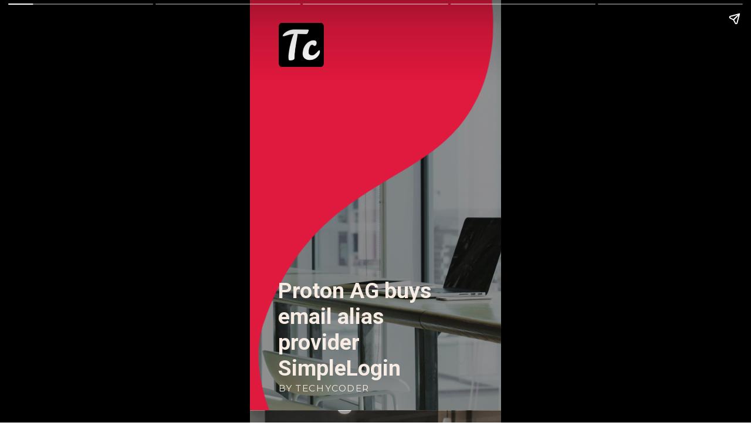

--- FILE ---
content_type: text/html; charset=utf-8
request_url: https://techycoder.com/web-stories/proton-ag-buys-simplelogin-email-alias-service/
body_size: 10808
content:
<!DOCTYPE html>
<html amp="" lang="en-US" transformed="self;v=1" i-amphtml-layout=""><head><meta charset="utf-8"><meta name="viewport" content="width=device-width,minimum-scale=1"><link rel="modulepreload" href="https://cdn.ampproject.org/v0.mjs" as="script" crossorigin="anonymous"><link rel="preconnect" href="https://cdn.ampproject.org"><link rel="preload" as="script" href="https://cdn.ampproject.org/v0/amp-story-1.0.js"><style amp-runtime="" i-amphtml-version="012512221826001">html{overflow-x:hidden!important}html.i-amphtml-fie{height:100%!important;width:100%!important}html:not([amp4ads]),html:not([amp4ads]) body{height:auto!important}html:not([amp4ads]) body{margin:0!important}body{-webkit-text-size-adjust:100%;-moz-text-size-adjust:100%;-ms-text-size-adjust:100%;text-size-adjust:100%}html.i-amphtml-singledoc.i-amphtml-embedded{-ms-touch-action:pan-y pinch-zoom;touch-action:pan-y pinch-zoom}html.i-amphtml-fie>body,html.i-amphtml-singledoc>body{overflow:visible!important}html.i-amphtml-fie:not(.i-amphtml-inabox)>body,html.i-amphtml-singledoc:not(.i-amphtml-inabox)>body{position:relative!important}html.i-amphtml-ios-embed-legacy>body{overflow-x:hidden!important;overflow-y:auto!important;position:absolute!important}html.i-amphtml-ios-embed{overflow-y:auto!important;position:static}#i-amphtml-wrapper{overflow-x:hidden!important;overflow-y:auto!important;position:absolute!important;top:0!important;left:0!important;right:0!important;bottom:0!important;margin:0!important;display:block!important}html.i-amphtml-ios-embed.i-amphtml-ios-overscroll,html.i-amphtml-ios-embed.i-amphtml-ios-overscroll>#i-amphtml-wrapper{-webkit-overflow-scrolling:touch!important}#i-amphtml-wrapper>body{position:relative!important;border-top:1px solid transparent!important}#i-amphtml-wrapper+body{visibility:visible}#i-amphtml-wrapper+body .i-amphtml-lightbox-element,#i-amphtml-wrapper+body[i-amphtml-lightbox]{visibility:hidden}#i-amphtml-wrapper+body[i-amphtml-lightbox] .i-amphtml-lightbox-element{visibility:visible}#i-amphtml-wrapper.i-amphtml-scroll-disabled,.i-amphtml-scroll-disabled{overflow-x:hidden!important;overflow-y:hidden!important}amp-instagram{padding:54px 0px 0px!important;background-color:#fff}amp-iframe iframe{box-sizing:border-box!important}[amp-access][amp-access-hide]{display:none}[subscriptions-dialog],body:not(.i-amphtml-subs-ready) [subscriptions-action],body:not(.i-amphtml-subs-ready) [subscriptions-section]{display:none!important}amp-experiment,amp-live-list>[update]{display:none}amp-list[resizable-children]>.i-amphtml-loading-container.amp-hidden{display:none!important}amp-list [fetch-error],amp-list[load-more] [load-more-button],amp-list[load-more] [load-more-end],amp-list[load-more] [load-more-failed],amp-list[load-more] [load-more-loading]{display:none}amp-list[diffable] div[role=list]{display:block}amp-story-page,amp-story[standalone]{min-height:1px!important;display:block!important;height:100%!important;margin:0!important;padding:0!important;overflow:hidden!important;width:100%!important}amp-story[standalone]{background-color:#000!important;position:relative!important}amp-story-page{background-color:#757575}amp-story .amp-active>div,amp-story .i-amphtml-loader-background{display:none!important}amp-story-page:not(:first-of-type):not([distance]):not([active]){transform:translateY(1000vh)!important}amp-autocomplete{position:relative!important;display:inline-block!important}amp-autocomplete>input,amp-autocomplete>textarea{padding:0.5rem;border:1px solid rgba(0,0,0,.33)}.i-amphtml-autocomplete-results,amp-autocomplete>input,amp-autocomplete>textarea{font-size:1rem;line-height:1.5rem}[amp-fx^=fly-in]{visibility:hidden}amp-script[nodom],amp-script[sandboxed]{position:fixed!important;top:0!important;width:1px!important;height:1px!important;overflow:hidden!important;visibility:hidden}
/*# sourceURL=/css/ampdoc.css*/[hidden]{display:none!important}.i-amphtml-element{display:inline-block}.i-amphtml-blurry-placeholder{transition:opacity 0.3s cubic-bezier(0.0,0.0,0.2,1)!important;pointer-events:none}[layout=nodisplay]:not(.i-amphtml-element){display:none!important}.i-amphtml-layout-fixed,[layout=fixed][width][height]:not(.i-amphtml-layout-fixed){display:inline-block;position:relative}.i-amphtml-layout-responsive,[layout=responsive][width][height]:not(.i-amphtml-layout-responsive),[width][height][heights]:not([layout]):not(.i-amphtml-layout-responsive),[width][height][sizes]:not(img):not([layout]):not(.i-amphtml-layout-responsive){display:block;position:relative}.i-amphtml-layout-intrinsic,[layout=intrinsic][width][height]:not(.i-amphtml-layout-intrinsic){display:inline-block;position:relative;max-width:100%}.i-amphtml-layout-intrinsic .i-amphtml-sizer{max-width:100%}.i-amphtml-intrinsic-sizer{max-width:100%;display:block!important}.i-amphtml-layout-container,.i-amphtml-layout-fixed-height,[layout=container],[layout=fixed-height][height]:not(.i-amphtml-layout-fixed-height){display:block;position:relative}.i-amphtml-layout-fill,.i-amphtml-layout-fill.i-amphtml-notbuilt,[layout=fill]:not(.i-amphtml-layout-fill),body noscript>*{display:block;overflow:hidden!important;position:absolute;top:0;left:0;bottom:0;right:0}body noscript>*{position:absolute!important;width:100%;height:100%;z-index:2}body noscript{display:inline!important}.i-amphtml-layout-flex-item,[layout=flex-item]:not(.i-amphtml-layout-flex-item){display:block;position:relative;-ms-flex:1 1 auto;flex:1 1 auto}.i-amphtml-layout-fluid{position:relative}.i-amphtml-layout-size-defined{overflow:hidden!important}.i-amphtml-layout-awaiting-size{position:absolute!important;top:auto!important;bottom:auto!important}i-amphtml-sizer{display:block!important}@supports (aspect-ratio:1/1){i-amphtml-sizer.i-amphtml-disable-ar{display:none!important}}.i-amphtml-blurry-placeholder,.i-amphtml-fill-content{display:block;height:0;max-height:100%;max-width:100%;min-height:100%;min-width:100%;width:0;margin:auto}.i-amphtml-layout-size-defined .i-amphtml-fill-content{position:absolute;top:0;left:0;bottom:0;right:0}.i-amphtml-replaced-content,.i-amphtml-screen-reader{padding:0!important;border:none!important}.i-amphtml-screen-reader{position:fixed!important;top:0px!important;left:0px!important;width:4px!important;height:4px!important;opacity:0!important;overflow:hidden!important;margin:0!important;display:block!important;visibility:visible!important}.i-amphtml-screen-reader~.i-amphtml-screen-reader{left:8px!important}.i-amphtml-screen-reader~.i-amphtml-screen-reader~.i-amphtml-screen-reader{left:12px!important}.i-amphtml-screen-reader~.i-amphtml-screen-reader~.i-amphtml-screen-reader~.i-amphtml-screen-reader{left:16px!important}.i-amphtml-unresolved{position:relative;overflow:hidden!important}.i-amphtml-select-disabled{-webkit-user-select:none!important;-ms-user-select:none!important;user-select:none!important}.i-amphtml-notbuilt,[layout]:not(.i-amphtml-element),[width][height][heights]:not([layout]):not(.i-amphtml-element),[width][height][sizes]:not(img):not([layout]):not(.i-amphtml-element){position:relative;overflow:hidden!important;color:transparent!important}.i-amphtml-notbuilt:not(.i-amphtml-layout-container)>*,[layout]:not([layout=container]):not(.i-amphtml-element)>*,[width][height][heights]:not([layout]):not(.i-amphtml-element)>*,[width][height][sizes]:not([layout]):not(.i-amphtml-element)>*{display:none}amp-img:not(.i-amphtml-element)[i-amphtml-ssr]>img.i-amphtml-fill-content{display:block}.i-amphtml-notbuilt:not(.i-amphtml-layout-container),[layout]:not([layout=container]):not(.i-amphtml-element),[width][height][heights]:not([layout]):not(.i-amphtml-element),[width][height][sizes]:not(img):not([layout]):not(.i-amphtml-element){color:transparent!important;line-height:0!important}.i-amphtml-ghost{visibility:hidden!important}.i-amphtml-element>[placeholder],[layout]:not(.i-amphtml-element)>[placeholder],[width][height][heights]:not([layout]):not(.i-amphtml-element)>[placeholder],[width][height][sizes]:not([layout]):not(.i-amphtml-element)>[placeholder]{display:block;line-height:normal}.i-amphtml-element>[placeholder].amp-hidden,.i-amphtml-element>[placeholder].hidden{visibility:hidden}.i-amphtml-element:not(.amp-notsupported)>[fallback],.i-amphtml-layout-container>[placeholder].amp-hidden,.i-amphtml-layout-container>[placeholder].hidden{display:none}.i-amphtml-layout-size-defined>[fallback],.i-amphtml-layout-size-defined>[placeholder]{position:absolute!important;top:0!important;left:0!important;right:0!important;bottom:0!important;z-index:1}amp-img[i-amphtml-ssr]:not(.i-amphtml-element)>[placeholder]{z-index:auto}.i-amphtml-notbuilt>[placeholder]{display:block!important}.i-amphtml-hidden-by-media-query{display:none!important}.i-amphtml-element-error{background:red!important;color:#fff!important;position:relative!important}.i-amphtml-element-error:before{content:attr(error-message)}i-amp-scroll-container,i-amphtml-scroll-container{position:absolute;top:0;left:0;right:0;bottom:0;display:block}i-amp-scroll-container.amp-active,i-amphtml-scroll-container.amp-active{overflow:auto;-webkit-overflow-scrolling:touch}.i-amphtml-loading-container{display:block!important;pointer-events:none;z-index:1}.i-amphtml-notbuilt>.i-amphtml-loading-container{display:block!important}.i-amphtml-loading-container.amp-hidden{visibility:hidden}.i-amphtml-element>[overflow]{cursor:pointer;position:relative;z-index:2;visibility:hidden;display:initial;line-height:normal}.i-amphtml-layout-size-defined>[overflow]{position:absolute}.i-amphtml-element>[overflow].amp-visible{visibility:visible}template{display:none!important}.amp-border-box,.amp-border-box *,.amp-border-box :after,.amp-border-box :before{box-sizing:border-box}amp-pixel{display:none!important}amp-analytics,amp-auto-ads,amp-story-auto-ads{position:fixed!important;top:0!important;width:1px!important;height:1px!important;overflow:hidden!important;visibility:hidden}amp-story{visibility:hidden!important}html.i-amphtml-fie>amp-analytics{position:initial!important}[visible-when-invalid]:not(.visible),form [submit-error],form [submit-success],form [submitting]{display:none}amp-accordion{display:block!important}@media (min-width:1px){:where(amp-accordion>section)>:first-child{margin:0;background-color:#efefef;padding-right:20px;border:1px solid #dfdfdf}:where(amp-accordion>section)>:last-child{margin:0}}amp-accordion>section{float:none!important}amp-accordion>section>*{float:none!important;display:block!important;overflow:hidden!important;position:relative!important}amp-accordion,amp-accordion>section{margin:0}amp-accordion:not(.i-amphtml-built)>section>:last-child{display:none!important}amp-accordion:not(.i-amphtml-built)>section[expanded]>:last-child{display:block!important}
/*# sourceURL=/css/ampshared.css*/</style><meta name="amp-story-generator-name" content="Web Stories for WordPress"><meta name="amp-story-generator-version" content="1.37.0"><meta name="description" content="Proton AG, the Swiss company that operates ProtonMail, has acquired the email alias provider SimpleLogin for an undisclosed sum."><meta name="robots" content="follow, index, max-snippet:-1, max-video-preview:-1, max-image-preview:large"><meta property="og:locale" content="en_US"><meta property="og:type" content="article"><meta property="og:title" content="Proton AG buys email alias service SimpleLogin | TechyCoder"><meta property="og:description" content="Proton AG, the Swiss company that operates ProtonMail, has acquired the email alias provider SimpleLogin for an undisclosed sum."><meta property="og:url" content="https://techycoder.com/web-stories/proton-ag-buys-simplelogin-email-alias-service/"><meta property="og:site_name" content="TechyCoder"><meta property="article:publisher" content="https://www.facebook.com/techycoder/"><meta property="article:author" content="https://www.facebook.com/imSauravSinha"><meta property="og:updated_time" content="2023-09-20T22:46:01+05:30"><meta property="og:image" content="https://techycoder.com/wp-content/uploads/2022/04/techycoder-web-stories-1.png"><meta property="og:image:secure_url" content="https://techycoder.com/wp-content/uploads/2022/04/techycoder-web-stories-1.png"><meta property="og:image:width" content="640"><meta property="og:image:height" content="853"><meta property="og:image:alt" content="techycoder web stories, proton ag buys email service alias SimpleLogin"><meta property="og:image:type" content="image/png"><meta name="twitter:card" content="summary_large_image"><meta name="twitter:title" content="Proton AG buys email alias service SimpleLogin | TechyCoder"><meta name="twitter:description" content="Proton AG, the Swiss company that operates ProtonMail, has acquired the email alias provider SimpleLogin for an undisclosed sum."><meta name="twitter:site" content="@techycoder"><meta name="twitter:creator" content="@techycoder"><meta name="twitter:image" content="https://techycoder.com/wp-content/uploads/2022/04/techycoder-web-stories-1.png"><meta name="twitter:label1" content="Written by"><meta name="twitter:data1" content="Saurav Sinha"><meta name="twitter:label2" content="Time to read"><meta name="twitter:data2" content="Less than a minute"><meta name="generator" content="WordPress 6.9"><meta name="msapplication-TileImage" content="https://techycoder.com/wp-content/uploads/2019/12/cropped-TechyCoder-Site-icon-512x512-4-270x270.png"><link rel="preconnect" href="https://fonts.gstatic.com" crossorigin=""><link rel="dns-prefetch" href="https://fonts.gstatic.com"><link href="https://images.unsplash.com/photo-1497215728101-856f4ea42174?ixid=MnwxMzcxOTN8MXwxfHNlYXJjaHw4fHxlbWFpbHxlbnwwfHx8fDE2NDk1NjYxNTI&amp;ixlib=rb-1.2.1&amp;fm=jpg&amp;w=5472&amp;h=3648&amp;fit=max" rel="preload" as="image"><script type="module" async="" src="https://cdn.ampproject.org/v0.mjs" crossorigin="anonymous"></script><script async nomodule src="https://cdn.ampproject.org/v0.js" crossorigin="anonymous"></script><script type="module" async="" src="https://cdn.ampproject.org/v0/amp-story-1.0.mjs" custom-element="amp-story" crossorigin="anonymous"></script><script async nomodule src="https://cdn.ampproject.org/v0/amp-story-1.0.js" crossorigin="anonymous" custom-element="amp-story"></script><script src="https://cdn.ampproject.org/v0/amp-story-auto-ads-0.1.mjs" async="" custom-element="amp-story-auto-ads" type="module" crossorigin="anonymous"></script><script async nomodule src="https://cdn.ampproject.org/v0/amp-story-auto-ads-0.1.js" crossorigin="anonymous" custom-element="amp-story-auto-ads"></script><script src="https://cdn.ampproject.org/v0/amp-story-auto-analytics-0.1.mjs" async="" custom-element="amp-story-auto-analytics" type="module" crossorigin="anonymous"></script><script async nomodule src="https://cdn.ampproject.org/v0/amp-story-auto-analytics-0.1.js" crossorigin="anonymous" custom-element="amp-story-auto-analytics"></script><link rel="icon" href="https://techycoder.com/wp-content/uploads/2019/12/cropped-TechyCoder-Site-icon-512x512-4-32x32.png" sizes="32x32"><link rel="icon" href="https://techycoder.com/wp-content/uploads/2019/12/cropped-TechyCoder-Site-icon-512x512-4-192x192.png" sizes="192x192"><link href="https://fonts.googleapis.com/css2?display=swap&amp;family=Montserrat&amp;family=Roboto%3Awght%40700&amp;family=Viaoda+Libre&amp;family=Alegreya" rel="stylesheet"><style amp-custom="">h1,h2{font-weight:normal}amp-story-page{background-color:#131516}amp-story-grid-layer{overflow:visible}@media (max-aspect-ratio: 9 / 16){@media (min-aspect-ratio: 320 / 678){amp-story-grid-layer.grid-layer{margin-top:calc(( 100% / .5625 - 100% / .66666666666667 ) / 2)}}}@media not all and (min-resolution:.001dpcm){@media{p.text-wrapper > span{font-size:calc(100% - .5px)}}}.page-fullbleed-area{position:absolute;overflow:hidden;width:100%;left:0;height:calc(1.1851851851852 * 100%);top:calc(( 1 - 1.1851851851852 ) * 100% / 2)}.page-safe-area{overflow:visible;position:absolute;top:0;bottom:0;left:0;right:0;width:100%;height:calc(.84375 * 100%);margin:auto 0}.mask{position:absolute;overflow:hidden}.fill{position:absolute;top:0;left:0;right:0;bottom:0;margin:0}._7ecc767{background-color:#d9d9d9}._6120891{position:absolute;pointer-events:none;left:0;top:-9.25926%;width:100%;height:118.51852%;opacity:1}._89d52dd{pointer-events:initial;width:100%;height:100%;display:block;position:absolute;top:0;left:0;z-index:0}._a0c7ad2{position:absolute;width:266.66667%;height:100%;left:-83.33334%;top:0%}._09371a7{position:absolute;pointer-events:none;left:0;top:-9.2233%;width:100%;height:118.4466%;opacity:1}._4594f8d{background-color:rgba(0,0,0,.4);will-change:transform}._ccbaad7{position:absolute;pointer-events:none;left:-105.58252%;top:-20.63107%;width:242.71845%;height:114.88673%;transform:rotate(90deg);opacity:1}._25dbe2f{pointer-events:initial;width:100%;height:100%;display:block;position:absolute;top:0;left:0;z-index:0;transform:scale3d(-1,1,1)}._25a5434{display:block;position:absolute;top:0;height:100%;width:auto}._b96a6cb{position:absolute;pointer-events:none;left:11.40777%;top:95.46926%;width:70.38835%;height:3.07443%;opacity:1}._5de43b3{pointer-events:initial;width:100%;height:100%;display:block;position:absolute;top:0;left:0;z-index:0;border-radius:.68965517241379% .68965517241379% .68965517241379% .68965517241379%/10.526315789474% 10.526315789474% 10.526315789474% 10.526315789474%}._649c616{white-space:pre-line;overflow-wrap:break-word;word-break:break-word;margin:.56637931034483% 0;font-family:"Montserrat",sans-serif;font-size:.242718em;line-height:1;text-align:initial;padding:0;color:#000}._4409094{color:#f7ece3;letter-spacing:.1em;text-transform:uppercase}._6f2c578{position:absolute;pointer-events:none;left:11.16505%;top:67.63754%;width:76.21359%;height:27.6699%;opacity:1}._143a0dc{pointer-events:initial;width:100%;height:100%;display:block;position:absolute;top:0;left:0;z-index:0;border-radius:.63694267515924% .63694267515924% .63694267515924% .63694267515924%/1.1695906432749% 1.1695906432749% 1.1695906432749% 1.1695906432749%}._0dd1bd4{white-space:pre-line;overflow-wrap:break-word;word-break:break-word;margin:-.10390127388535% 0;font-family:"Roboto",sans-serif;font-size:.582524em;line-height:1.19;text-align:left;padding:0;color:#000}._837726f{font-weight:700;color:#f7ece3}._c51a858{position:absolute;pointer-events:none;left:11.40777%;top:0;width:17.96117%;height:11.65049%;opacity:1}._a6041ff{position:absolute;width:100%;height:102.77777%;left:0%;top:-1.38888%}._7716724{background-color:#262626}._ce52e4e{position:absolute;width:316.02754%;height:100%;left:-108.01377%;top:0%}._e08338a{position:absolute;pointer-events:none;left:12.37864%;top:76.53722%;width:76.21359%;height:24.91909%;opacity:1}._f668275{pointer-events:initial;width:100%;height:100%;display:block;position:absolute;top:0;left:0;z-index:0;border-radius:.63694267515924% .63694267515924% .63694267515924% .63694267515924%/1.2987012987013% 1.2987012987013% 1.2987012987013% 1.2987012987013%}._2cf32aa{white-space:pre-line;overflow-wrap:break-word;word-break:break-word;margin:2.2906050955414% 0;font-family:"Viaoda Libre",cursive;font-size:.566343em;line-height:1;text-align:center;padding:0;color:#000}._fe9f3f3{color:#f7ece3}._509dcd4{background-color:#0c2626}._9ed6545{position:absolute;width:266.64265%;height:100%;left:-83.32133%;top:0%}._21a972c{position:absolute;pointer-events:none;left:12.13592%;top:28.80259%;width:76.21359%;height:47.57282%;opacity:1}._0ea4267{pointer-events:initial;width:100%;height:100%;display:block;position:absolute;top:0;left:0;z-index:0;border-radius:.63694267515924% .63694267515924% .63694267515924% .63694267515924%/.68027210884354% .68027210884354% .68027210884354% .68027210884354%}._a8282bc{white-space:pre-line;overflow-wrap:break-word;word-break:break-word;margin:2.2993630573248% 0;font-family:"Alegreya",serif;font-size:.647249em;line-height:1;text-align:center;padding:0;color:#000}._4bbb41a{color:#fff}._69aecd1{position:absolute;pointer-events:none;left:47.57282%;top:20.55016%;width:26.69903%;height:6.79612%;opacity:1}._b983d19{pointer-events:initial;width:100%;height:100%;display:block;position:absolute;top:0;left:0;z-index:0;border-radius:1.8181818181818% 1.8181818181818% 1.8181818181818% 1.8181818181818%/4.7619047619048% 4.7619047619048% 4.7619047619048% 4.7619047619048%}._959c6ca{white-space:pre-line;overflow-wrap:break-word;word-break:break-word;margin:-.29659090909091% 0;font-family:"Roboto",sans-serif;font-size:.582524em;line-height:1.19;text-align:left;padding:0;color:#000}._14af73e{font-weight:700;color:#fff}._e76663b{position:absolute;pointer-events:none;left:12.13592%;top:35.27508%;width:76.21359%;height:49.67638%;opacity:1}._0b94431{pointer-events:initial;width:100%;height:100%;display:block;position:absolute;top:0;left:0;z-index:0;border-radius:.63694267515924% .63694267515924% .63694267515924% .63694267515924%/.6514657980456% .6514657980456% .6514657980456% .6514657980456%}._2d4933f{white-space:pre-line;overflow-wrap:break-word;word-break:break-word;margin:1.281847133758% 0;font-family:"Alegreya",serif;font-size:.809061em;line-height:1.2;text-align:center;padding:0;color:#000}._04d2923{position:absolute;pointer-events:none;left:46.84466%;top:25.40453%;width:19.66019%;height:6.79612%;opacity:1}._e9cca43{pointer-events:initial;width:100%;height:100%;display:block;position:absolute;top:0;left:0;z-index:0;border-radius:2.4691358024691% 2.4691358024691% 2.4691358024691% 2.4691358024691%/4.7619047619048% 4.7619047619048% 4.7619047619048% 4.7619047619048%}._6d848ed{white-space:pre-line;overflow-wrap:break-word;word-break:break-word;margin:-.40277777777778% 0;font-family:"Roboto",sans-serif;font-size:.582524em;line-height:1.19;text-align:left;padding:0;color:#000}._1f8ea10{position:absolute;pointer-events:none;left:11.65049%;top:30.58252%;width:76.21359%;height:67.63754%;opacity:1}._2765a21{pointer-events:initial;width:100%;height:100%;display:block;position:absolute;top:0;left:0;z-index:0;border-radius:.63694267515924% .63694267515924% .63694267515924% .63694267515924%/.47846889952153% .47846889952153% .47846889952153% .47846889952153%}._a9faf24{white-space:pre-line;overflow-wrap:break-word;word-break:break-word;margin:2.8742038216561% 0;font-family:"Alegreya",serif;font-size:.809061em;line-height:1;text-align:center;padding:0;color:#000}._a9a4e0e{position:absolute;pointer-events:none;left:49.75728%;top:23.94822%;width:23.05825%;height:6.79612%;opacity:1}._d961398{pointer-events:initial;width:100%;height:100%;display:block;position:absolute;top:0;left:0;z-index:0;border-radius:2.1052631578947% 2.1052631578947% 2.1052631578947% 2.1052631578947%/4.7619047619048% 4.7619047619048% 4.7619047619048% 4.7619047619048%}._0fd61e8{white-space:pre-line;overflow-wrap:break-word;word-break:break-word;margin:-.34342105263158% 0;font-family:"Roboto",sans-serif;font-size:.582524em;line-height:1.19;text-align:left;padding:0;color:#000}

/*# sourceURL=amp-custom.css */</style><link rel="alternate" type="application/rss+xml" title="TechyCoder » Feed" href="https://techycoder.com/feed/"><link rel="alternate" type="application/rss+xml" title="TechyCoder » Comments Feed" href="https://techycoder.com/comments/feed/"><link rel="alternate" type="application/rss+xml" title="TechyCoder » Stories Feed" href="https://techycoder.com/web-stories/feed/"><title>Proton AG buys email alias service SimpleLogin | TechyCoder</title><link rel="canonical" href="https://techycoder.com/web-stories/proton-ag-buys-simplelogin-email-alias-service/"><script type="application/ld+json" class="rank-math-schema">{"@context":"https://schema.org","@graph":[{"@type":"BreadcrumbList","@id":"https://techycoder.com/web-stories/proton-ag-buys-simplelogin-email-alias-service/#breadcrumb","itemListElement":[{"@type":"ListItem","position":"1","item":{"@id":"https://techycoder.com/","name":"Home"}},{"@type":"ListItem","position":"2","item":{"@id":"https://techycoder.com/web-stories/","name":"Stories"}},{"@type":"ListItem","position":"3","item":{"@id":"https://techycoder.com/web-stories/proton-ag-buys-simplelogin-email-alias-service/","name":"Proton AG buys email alias service SimpleLogin"}}]}]}</script><link rel="https://api.w.org/" href="https://techycoder.com/wp-json/"><link rel="alternate" title="JSON" type="application/json" href="https://techycoder.com/wp-json/web-stories/v1/web-story/10360"><link rel="EditURI" type="application/rsd+xml" title="RSD" href="https://techycoder.com/xmlrpc.php?rsd"><link rel="next" title="Instagram’s Sad Face Filter: A Step-by-Step Guide" href="https://techycoder.com/web-stories/sad-face-filter-instagram/"><link rel="shortlink" href="https://techycoder.com/?p=10360"><link rel="alternate" title="oEmbed (JSON)" type="application/json+oembed" href="https://techycoder.com/wp-json/oembed/1.0/embed?url=https%3A%2F%2Ftechycoder.com%2Fweb-stories%2Fproton-ag-buys-simplelogin-email-alias-service%2F"><link rel="alternate" title="oEmbed (XML)" type="text/xml+oembed" href="https://techycoder.com/wp-json/oembed/1.0/embed?url=https%3A%2F%2Ftechycoder.com%2Fweb-stories%2Fproton-ag-buys-simplelogin-email-alias-service%2F&amp;format=xml"><link rel="apple-touch-icon" href="https://techycoder.com/wp-content/uploads/2019/12/cropped-TechyCoder-Site-icon-512x512-4-180x180.png"><script amp-onerror="">document.querySelector("script[src*='/v0.js']").onerror=function(){document.querySelector('style[amp-boilerplate]').textContent=''}</script><style amp-boilerplate="">body{-webkit-animation:-amp-start 8s steps(1,end) 0s 1 normal both;-moz-animation:-amp-start 8s steps(1,end) 0s 1 normal both;-ms-animation:-amp-start 8s steps(1,end) 0s 1 normal both;animation:-amp-start 8s steps(1,end) 0s 1 normal both}@-webkit-keyframes -amp-start{from{visibility:hidden}to{visibility:visible}}@-moz-keyframes -amp-start{from{visibility:hidden}to{visibility:visible}}@-ms-keyframes -amp-start{from{visibility:hidden}to{visibility:visible}}@-o-keyframes -amp-start{from{visibility:hidden}to{visibility:visible}}@keyframes -amp-start{from{visibility:hidden}to{visibility:visible}}</style><noscript><style amp-boilerplate="">body{-webkit-animation:none;-moz-animation:none;-ms-animation:none;animation:none}</style></noscript><link rel="stylesheet" amp-extension="amp-story" href="https://cdn.ampproject.org/v0/amp-story-1.0.css"><script amp-story-dvh-polyfill="">"use strict";if(!self.CSS||!CSS.supports||!CSS.supports("height:1dvh")){function e(){document.documentElement.style.setProperty("--story-dvh",innerHeight/100+"px","important")}addEventListener("resize",e,{passive:!0}),e()}</script></head><body><amp-story standalone="" publisher="TechyCoder" publisher-logo-src="https://techycoder.com/wp-content/uploads/2021/01/techycoder_PWA_App_192x192.png" title="Proton AG buys email alias service SimpleLogin" poster-portrait-src="https://techycoder.com/wp-content/uploads/2022/04/techycoder-web-stories-1-640x853.png" class="i-amphtml-layout-container" i-amphtml-layout="container"><amp-story-page id="9f4f55f2-969a-4027-875f-1a67fb1e2548" auto-advance-after="7s" class="i-amphtml-layout-container" i-amphtml-layout="container"><amp-story-grid-layer template="vertical" aspect-ratio="412:618" class="grid-layer i-amphtml-layout-container" i-amphtml-layout="container" style="--aspect-ratio:412/618;"><div class="_7ecc767 page-fullbleed-area"><div class="page-safe-area"><div class="_6120891"><div class="_89d52dd mask" id="el-085a2e74-dc47-4b3a-ada0-11befbe71477"><div data-leaf-element="true" class="_a0c7ad2"><amp-img layout="fill" src="https://images.unsplash.com/photo-1497215728101-856f4ea42174?ixid=MnwxMzcxOTN8MXwxfHNlYXJjaHw4fHxlbWFpbHxlbnwwfHx8fDE2NDk1NjYxNTI&amp;ixlib=rb-1.2.1&amp;fm=jpg&amp;w=5472&amp;h=3648&amp;fit=max" alt="turned off laptop computer on top of brown wooden table" srcset="https://images.unsplash.com/photo-1497215728101-856f4ea42174?ixid=MnwxMzcxOTN8MXwxfHNlYXJjaHw4fHxlbWFpbHxlbnwwfHx8fDE2NDk1NjYxNTI&amp;ixlib=rb-1.2.1&amp;fm=jpg&amp;w=5472&amp;h=3648&amp;fit=max 5472w, https://images.unsplash.com/photo-1497215728101-856f4ea42174?ixid=MnwxMzcxOTN8MXwxfHNlYXJjaHw4fHxlbWFpbHxlbnwwfHx8fDE2NDk1NjYxNTI&amp;ixlib=rb-1.2.1&amp;fm=jpg&amp;w=4377&amp;h=2918&amp;fit=max 4377w, https://images.unsplash.com/photo-1497215728101-856f4ea42174?ixid=MnwxMzcxOTN8MXwxfHNlYXJjaHw4fHxlbWFpbHxlbnwwfHx8fDE2NDk1NjYxNTI&amp;ixlib=rb-1.2.1&amp;fm=jpg&amp;w=3283&amp;h=2189&amp;fit=max 3283w, https://images.unsplash.com/photo-1497215728101-856f4ea42174?ixid=MnwxMzcxOTN8MXwxfHNlYXJjaHw4fHxlbWFpbHxlbnwwfHx8fDE2NDk1NjYxNTI&amp;ixlib=rb-1.2.1&amp;fm=jpg&amp;w=2188&amp;h=1459&amp;fit=max 2188w, https://images.unsplash.com/photo-1497215728101-856f4ea42174?ixid=MnwxMzcxOTN8MXwxfHNlYXJjaHw4fHxlbWFpbHxlbnwwfHx8fDE2NDk1NjYxNTI&amp;ixlib=rb-1.2.1&amp;fm=jpg&amp;w=1094&amp;h=729&amp;fit=max 1094w, https://images.unsplash.com/photo-1497215728101-856f4ea42174?ixid=MnwxMzcxOTN8MXwxfHNlYXJjaHw4fHxlbWFpbHxlbnwwfHx8fDE2NDk1NjYxNTI&amp;ixlib=rb-1.2.1&amp;fm=jpg&amp;w=340&amp;h=227&amp;fit=max 340w" sizes="(min-width: 1024px) 120vh, 267vw" disable-inline-width="true" class="i-amphtml-layout-fill i-amphtml-layout-size-defined" i-amphtml-layout="fill"></amp-img></div></div></div></div></div></amp-story-grid-layer><amp-story-grid-layer template="vertical" aspect-ratio="412:618" class="grid-layer i-amphtml-layout-container" i-amphtml-layout="container" style="--aspect-ratio:412/618;"><div class="page-fullbleed-area"><div class="page-safe-area"><div class="_09371a7"><div class="_89d52dd mask" id="el-8de39806-d64c-4a4b-968c-faac7a578a09"><div class="_4594f8d fill"></div></div></div><div class="_ccbaad7"><div id="el-cde01e69-55d1-4c98-afc6-6931200ec709" class="_25dbe2f"><svg viewbox="0 0 40 32" fill="none" xmlns="http://www.w3.org/2000/svg" class="_25a5434"><title>Red Section Separator</title><path d="M10.5149 17.9471C6.42464 19.3069 1.05691 16.39 -6.12655e-07 14.9808L3.03282 31.036L40 31.036L40 2.40625C37.299 1.43064 30.7046 -0.589522 25.6369 3.06902C20.5691 6.72756 20.7859 14.5324 10.5149 17.9471Z" fill="#E0193E" /></svg></div></div><div class="_b96a6cb"><div id="el-a6eae420-bfcf-449f-a435-a66045ab7bd6" class="_5de43b3"><p class="_649c616 fill text-wrapper"><span><span class="_4409094">By Techycoder</span></span></p></div></div><div class="_6f2c578"><div id="el-9d29ef73-b53f-47b2-8ecd-c3a088e97f24" class="_143a0dc"><h1 class="_0dd1bd4 fill text-wrapper"><span><span class="_837726f">Proton AG buys email alias provider SimpleLogin</span></span></h1></div></div><div class="_c51a858"><div class="_89d52dd mask" id="el-ce4a92a6-ee69-40d2-8459-df297a305d8d"><div data-leaf-element="true" class="_a6041ff"><amp-img layout="fill" src="https://techycoder.com/wp-content/uploads/2021/01/techycoder_PWA_App_192x192.png" alt="TechyCoder" srcset="https://techycoder.com/wp-content/uploads/2021/01/techycoder_PWA_App_192x192.png 192w, https://techycoder.com/wp-content/uploads/2021/01/techycoder_PWA_App_192x192-150x150.png 150w" sizes="(min-width: 1024px) 8vh, 18vw" disable-inline-width="true" class="i-amphtml-layout-fill i-amphtml-layout-size-defined" i-amphtml-layout="fill"></amp-img></div></div></div></div></div></amp-story-grid-layer></amp-story-page><amp-story-page id="951cf80a-311c-4a6c-be14-8e59056432cc" auto-advance-after="7s" class="i-amphtml-layout-container" i-amphtml-layout="container"><amp-story-grid-layer template="vertical" aspect-ratio="412:618" class="grid-layer i-amphtml-layout-container" i-amphtml-layout="container" style="--aspect-ratio:412/618;"><div class="_7716724 page-fullbleed-area"><div class="page-safe-area"><div class="_6120891"><div class="_89d52dd mask" id="el-c1d9bec0-ff77-4e43-a288-efad553c3717"><div data-leaf-element="true" class="_ce52e4e"><amp-img layout="fill" src="https://images.unsplash.com/photo-1568992687947-868a62a9f521?ixid=MnwxMzcxOTN8MHwxfHNlYXJjaHw0fHxvZmZpY2V8ZW58MHx8fHwxNjQ5NDkyMzUy&amp;ixlib=rb-1.2.1&amp;fm=jpg&amp;w=4821&amp;h=2712&amp;fit=max" alt="people sitting on chair" srcset="https://images.unsplash.com/photo-1568992687947-868a62a9f521?ixid=MnwxMzcxOTN8MHwxfHNlYXJjaHw0fHxvZmZpY2V8ZW58MHx8fHwxNjQ5NDkyMzUy&amp;ixlib=rb-1.2.1&amp;fm=jpg&amp;w=4821&amp;h=2712&amp;fit=max 4821w, https://images.unsplash.com/photo-1568992687947-868a62a9f521?ixid=MnwxMzcxOTN8MHwxfHNlYXJjaHw0fHxvZmZpY2V8ZW58MHx8fHwxNjQ5NDkyMzUy&amp;ixlib=rb-1.2.1&amp;fm=jpg&amp;w=3856&amp;h=2169&amp;fit=max 3856w, https://images.unsplash.com/photo-1568992687947-868a62a9f521?ixid=MnwxMzcxOTN8MHwxfHNlYXJjaHw0fHxvZmZpY2V8ZW58MHx8fHwxNjQ5NDkyMzUy&amp;ixlib=rb-1.2.1&amp;fm=jpg&amp;w=2892&amp;h=1627&amp;fit=max 2892w, https://images.unsplash.com/photo-1568992687947-868a62a9f521?ixid=MnwxMzcxOTN8MHwxfHNlYXJjaHw0fHxvZmZpY2V8ZW58MHx8fHwxNjQ5NDkyMzUy&amp;ixlib=rb-1.2.1&amp;fm=jpg&amp;w=1928&amp;h=1085&amp;fit=max 1928w, https://images.unsplash.com/photo-1568992687947-868a62a9f521?ixid=MnwxMzcxOTN8MHwxfHNlYXJjaHw0fHxvZmZpY2V8ZW58MHx8fHwxNjQ5NDkyMzUy&amp;ixlib=rb-1.2.1&amp;fm=jpg&amp;w=964&amp;h=542&amp;fit=max 964w, https://images.unsplash.com/photo-1568992687947-868a62a9f521?ixid=MnwxMzcxOTN8MHwxfHNlYXJjaHw0fHxvZmZpY2V8ZW58MHx8fHwxNjQ5NDkyMzUy&amp;ixlib=rb-1.2.1&amp;fm=jpg&amp;w=340&amp;h=191&amp;fit=max 340w" sizes="(min-width: 1024px) 143vh, 317vw" disable-inline-width="true" class="i-amphtml-layout-fill i-amphtml-layout-size-defined" i-amphtml-layout="fill"></amp-img></div></div></div></div></div></amp-story-grid-layer><amp-story-grid-layer template="vertical" aspect-ratio="412:618" class="grid-layer i-amphtml-layout-container" i-amphtml-layout="container" style="--aspect-ratio:412/618;"><div class="page-fullbleed-area"><div class="page-safe-area"><div class="_09371a7"><div class="_89d52dd mask" id="el-6c6f3fb6-ac35-4a58-81ec-15b7141f0201"><div class="_4594f8d fill"></div></div></div><div class="_e08338a"><div id="el-0acd020d-2344-45f3-86fb-70a29035fd89" class="_f668275"><h2 class="_2cf32aa fill text-wrapper"><span><span class="_fe9f3f3">SimpleLogin is a free, commercial, and enterprise email alias service.</span></span></h2></div></div></div></div></amp-story-grid-layer></amp-story-page><amp-story-page id="d131a56b-a412-432c-8c0e-a0c18d8a8f19" auto-advance-after="7s" class="i-amphtml-layout-container" i-amphtml-layout="container"><amp-story-grid-layer template="vertical" aspect-ratio="412:618" class="grid-layer i-amphtml-layout-container" i-amphtml-layout="container" style="--aspect-ratio:412/618;"><div class="_509dcd4 page-fullbleed-area"><div class="page-safe-area"><div class="_6120891"><div class="_89d52dd mask" id="el-af69369c-0a55-43e8-bee9-ca029049ddbb"><div data-leaf-element="true" class="_9ed6545"><amp-img layout="fill" src="https://images.unsplash.com/photo-1541746972996-4e0b0f43e02a?ixid=MnwxMzcxOTN8MHwxfHNlYXJjaHwxNnx8b2ZmaWNlfGVufDB8fHx8MTY0OTQ5MjM1Mg&amp;ixlib=rb-1.2.1&amp;fm=jpg&amp;w=5551&amp;h=3701&amp;fit=max" alt="group of people having a meeting" srcset="https://images.unsplash.com/photo-1541746972996-4e0b0f43e02a?ixid=MnwxMzcxOTN8MHwxfHNlYXJjaHwxNnx8b2ZmaWNlfGVufDB8fHx8MTY0OTQ5MjM1Mg&amp;ixlib=rb-1.2.1&amp;fm=jpg&amp;w=5551&amp;h=3701&amp;fit=max 5551w, https://images.unsplash.com/photo-1541746972996-4e0b0f43e02a?ixid=MnwxMzcxOTN8MHwxfHNlYXJjaHwxNnx8b2ZmaWNlfGVufDB8fHx8MTY0OTQ5MjM1Mg&amp;ixlib=rb-1.2.1&amp;fm=jpg&amp;w=4440&amp;h=2960&amp;fit=max 4440w, https://images.unsplash.com/photo-1541746972996-4e0b0f43e02a?ixid=MnwxMzcxOTN8MHwxfHNlYXJjaHwxNnx8b2ZmaWNlfGVufDB8fHx8MTY0OTQ5MjM1Mg&amp;ixlib=rb-1.2.1&amp;fm=jpg&amp;w=3330&amp;h=2220&amp;fit=max 3330w, https://images.unsplash.com/photo-1541746972996-4e0b0f43e02a?ixid=MnwxMzcxOTN8MHwxfHNlYXJjaHwxNnx8b2ZmaWNlfGVufDB8fHx8MTY0OTQ5MjM1Mg&amp;ixlib=rb-1.2.1&amp;fm=jpg&amp;w=2220&amp;h=1480&amp;fit=max 2220w, https://images.unsplash.com/photo-1541746972996-4e0b0f43e02a?ixid=MnwxMzcxOTN8MHwxfHNlYXJjaHwxNnx8b2ZmaWNlfGVufDB8fHx8MTY0OTQ5MjM1Mg&amp;ixlib=rb-1.2.1&amp;fm=jpg&amp;w=1110&amp;h=740&amp;fit=max 1110w, https://images.unsplash.com/photo-1541746972996-4e0b0f43e02a?ixid=MnwxMzcxOTN8MHwxfHNlYXJjaHwxNnx8b2ZmaWNlfGVufDB8fHx8MTY0OTQ5MjM1Mg&amp;ixlib=rb-1.2.1&amp;fm=jpg&amp;w=340&amp;h=227&amp;fit=max 340w" sizes="(min-width: 1024px) 120vh, 267vw" disable-inline-width="true" class="i-amphtml-layout-fill i-amphtml-layout-size-defined" i-amphtml-layout="fill"></amp-img></div></div></div></div></div></amp-story-grid-layer><amp-story-grid-layer template="vertical" aspect-ratio="412:618" class="grid-layer i-amphtml-layout-container" i-amphtml-layout="container" style="--aspect-ratio:412/618;"><div class="page-fullbleed-area"><div class="page-safe-area"><div class="_09371a7"><div class="_89d52dd mask" id="el-c0660521-c611-4289-bc01-60a3745add3a"><div class="_4594f8d fill"></div></div></div><div class="_21a972c"><div id="el-fca38e9d-c75a-49d4-b2b2-202243d1bf9b" class="_0ea4267"><h2 class="_a8282bc fill text-wrapper"><span><span class="_4bbb41a">Proton's infrastructure and expertise in "operating a battle-tested email service" will help the service.</span></span></h2></div></div><div class="_69aecd1"><div id="el-9df1856d-3c69-4d57-9bb3-e006be25dc79" class="_b983d19"><h1 class="_959c6ca fill text-wrapper"><span><span class="_14af73e">1</span></span></h1></div></div></div></div></amp-story-grid-layer></amp-story-page><amp-story-page id="7d781616-1da2-42b6-8aa2-5b707d3fea95" auto-advance-after="7s" class="i-amphtml-layout-container" i-amphtml-layout="container"><amp-story-grid-layer template="vertical" aspect-ratio="412:618" class="grid-layer i-amphtml-layout-container" i-amphtml-layout="container" style="--aspect-ratio:412/618;"><div class="_509dcd4 page-fullbleed-area"><div class="page-safe-area"><div class="_6120891"><div class="_89d52dd mask" id="el-e06618ac-583b-4a71-a9c4-1cef7915c04f"><div data-leaf-element="true" class="_9ed6545"><amp-img layout="fill" src="https://images.unsplash.com/photo-1541746972996-4e0b0f43e02a?ixid=MnwxMzcxOTN8MHwxfHNlYXJjaHwxNnx8b2ZmaWNlfGVufDB8fHx8MTY0OTQ5MjM1Mg&amp;ixlib=rb-1.2.1&amp;fm=jpg&amp;w=5551&amp;h=3701&amp;fit=max" alt="group of people having a meeting" srcset="https://images.unsplash.com/photo-1541746972996-4e0b0f43e02a?ixid=MnwxMzcxOTN8MHwxfHNlYXJjaHwxNnx8b2ZmaWNlfGVufDB8fHx8MTY0OTQ5MjM1Mg&amp;ixlib=rb-1.2.1&amp;fm=jpg&amp;w=5551&amp;h=3701&amp;fit=max 5551w, https://images.unsplash.com/photo-1541746972996-4e0b0f43e02a?ixid=MnwxMzcxOTN8MHwxfHNlYXJjaHwxNnx8b2ZmaWNlfGVufDB8fHx8MTY0OTQ5MjM1Mg&amp;ixlib=rb-1.2.1&amp;fm=jpg&amp;w=4440&amp;h=2960&amp;fit=max 4440w, https://images.unsplash.com/photo-1541746972996-4e0b0f43e02a?ixid=MnwxMzcxOTN8MHwxfHNlYXJjaHwxNnx8b2ZmaWNlfGVufDB8fHx8MTY0OTQ5MjM1Mg&amp;ixlib=rb-1.2.1&amp;fm=jpg&amp;w=3330&amp;h=2220&amp;fit=max 3330w, https://images.unsplash.com/photo-1541746972996-4e0b0f43e02a?ixid=MnwxMzcxOTN8MHwxfHNlYXJjaHwxNnx8b2ZmaWNlfGVufDB8fHx8MTY0OTQ5MjM1Mg&amp;ixlib=rb-1.2.1&amp;fm=jpg&amp;w=2220&amp;h=1480&amp;fit=max 2220w, https://images.unsplash.com/photo-1541746972996-4e0b0f43e02a?ixid=MnwxMzcxOTN8MHwxfHNlYXJjaHwxNnx8b2ZmaWNlfGVufDB8fHx8MTY0OTQ5MjM1Mg&amp;ixlib=rb-1.2.1&amp;fm=jpg&amp;w=1110&amp;h=740&amp;fit=max 1110w, https://images.unsplash.com/photo-1541746972996-4e0b0f43e02a?ixid=MnwxMzcxOTN8MHwxfHNlYXJjaHwxNnx8b2ZmaWNlfGVufDB8fHx8MTY0OTQ5MjM1Mg&amp;ixlib=rb-1.2.1&amp;fm=jpg&amp;w=340&amp;h=227&amp;fit=max 340w" sizes="(min-width: 1024px) 120vh, 267vw" disable-inline-width="true" class="i-amphtml-layout-fill i-amphtml-layout-size-defined" i-amphtml-layout="fill"></amp-img></div></div></div></div></div></amp-story-grid-layer><amp-story-grid-layer template="vertical" aspect-ratio="412:618" class="grid-layer i-amphtml-layout-container" i-amphtml-layout="container" style="--aspect-ratio:412/618;"><div class="page-fullbleed-area"><div class="page-safe-area"><div class="_09371a7"><div class="_89d52dd mask" id="el-a1178524-4d5c-4904-a491-204f880eb3e7"><div class="_4594f8d fill"></div></div></div><div class="_e76663b"><div id="el-b5033596-2bb4-4cdc-940a-db095486d869" class="_0b94431"><h2 class="_2d4933f fill text-wrapper"><span><span class="_4bbb41a">A 24/7 staff will increase uptime and incident handling.</span></span></h2></div></div><div class="_04d2923"><div id="el-a2dd7d52-442e-438a-92b9-353f70c75089" class="_e9cca43"><h1 class="_6d848ed fill text-wrapper"><span><span class="_14af73e">2</span></span></h1></div></div></div></div></amp-story-grid-layer></amp-story-page><amp-story-page id="afa8df59-0d7c-48b3-bb84-45f844a60ac4" auto-advance-after="7s" class="i-amphtml-layout-container" i-amphtml-layout="container"><amp-story-grid-layer template="vertical" aspect-ratio="412:618" class="grid-layer i-amphtml-layout-container" i-amphtml-layout="container" style="--aspect-ratio:412/618;"><div class="_509dcd4 page-fullbleed-area"><div class="page-safe-area"><div class="_6120891"><div class="_89d52dd mask" id="el-ba407c44-ad99-4b2f-9b92-f6cbd5c8ce61"><div data-leaf-element="true" class="_9ed6545"><amp-img layout="fill" src="https://images.unsplash.com/photo-1541746972996-4e0b0f43e02a?ixid=MnwxMzcxOTN8MHwxfHNlYXJjaHwxNnx8b2ZmaWNlfGVufDB8fHx8MTY0OTQ5MjM1Mg&amp;ixlib=rb-1.2.1&amp;fm=jpg&amp;w=5551&amp;h=3701&amp;fit=max" alt="group of people having a meeting" srcset="https://images.unsplash.com/photo-1541746972996-4e0b0f43e02a?ixid=MnwxMzcxOTN8MHwxfHNlYXJjaHwxNnx8b2ZmaWNlfGVufDB8fHx8MTY0OTQ5MjM1Mg&amp;ixlib=rb-1.2.1&amp;fm=jpg&amp;w=5551&amp;h=3701&amp;fit=max 5551w, https://images.unsplash.com/photo-1541746972996-4e0b0f43e02a?ixid=MnwxMzcxOTN8MHwxfHNlYXJjaHwxNnx8b2ZmaWNlfGVufDB8fHx8MTY0OTQ5MjM1Mg&amp;ixlib=rb-1.2.1&amp;fm=jpg&amp;w=4440&amp;h=2960&amp;fit=max 4440w, https://images.unsplash.com/photo-1541746972996-4e0b0f43e02a?ixid=MnwxMzcxOTN8MHwxfHNlYXJjaHwxNnx8b2ZmaWNlfGVufDB8fHx8MTY0OTQ5MjM1Mg&amp;ixlib=rb-1.2.1&amp;fm=jpg&amp;w=3330&amp;h=2220&amp;fit=max 3330w, https://images.unsplash.com/photo-1541746972996-4e0b0f43e02a?ixid=MnwxMzcxOTN8MHwxfHNlYXJjaHwxNnx8b2ZmaWNlfGVufDB8fHx8MTY0OTQ5MjM1Mg&amp;ixlib=rb-1.2.1&amp;fm=jpg&amp;w=2220&amp;h=1480&amp;fit=max 2220w, https://images.unsplash.com/photo-1541746972996-4e0b0f43e02a?ixid=MnwxMzcxOTN8MHwxfHNlYXJjaHwxNnx8b2ZmaWNlfGVufDB8fHx8MTY0OTQ5MjM1Mg&amp;ixlib=rb-1.2.1&amp;fm=jpg&amp;w=1110&amp;h=740&amp;fit=max 1110w, https://images.unsplash.com/photo-1541746972996-4e0b0f43e02a?ixid=MnwxMzcxOTN8MHwxfHNlYXJjaHwxNnx8b2ZmaWNlfGVufDB8fHx8MTY0OTQ5MjM1Mg&amp;ixlib=rb-1.2.1&amp;fm=jpg&amp;w=340&amp;h=227&amp;fit=max 340w" sizes="(min-width: 1024px) 120vh, 267vw" disable-inline-width="true" class="i-amphtml-layout-fill i-amphtml-layout-size-defined" i-amphtml-layout="fill"></amp-img></div></div></div></div></div></amp-story-grid-layer><amp-story-grid-layer template="vertical" aspect-ratio="412:618" class="grid-layer i-amphtml-layout-container" i-amphtml-layout="container" style="--aspect-ratio:412/618;"><div class="page-fullbleed-area"><div class="page-safe-area"><div class="_09371a7"><div class="_89d52dd mask" id="el-78c77d56-ef44-4701-9229-1d9ef565170e"><div class="_4594f8d fill"></div></div></div><div class="_1f8ea10"><div id="el-a76a2cc0-3f53-45f1-a2b6-6f677582e4ba" class="_2765a21"><h2 class="_a9faf24 fill text-wrapper"><span><span class="_4bbb41a">Proton's "expertise in email and application security" and "ProtonMail's anti-spam technology"</span></span></h2></div></div><div class="_a9a4e0e"><div id="el-beef0a09-bb40-42b0-860a-168b47b5f8d9" class="_d961398"><h1 class="_0fd61e8 fill text-wrapper"><span><span class="_14af73e">3</span></span></h1></div></div></div></div></amp-story-grid-layer></amp-story-page>		<amp-story-auto-analytics gtag-id="G-P4JCP7KQHG" class="i-amphtml-layout-container" i-amphtml-layout="container"></amp-story-auto-analytics>
				<amp-story-auto-ads class="i-amphtml-layout-container" i-amphtml-layout="container">
			
		</amp-story-auto-ads>
		<amp-story-social-share layout="nodisplay" class="i-amphtml-layout-nodisplay" hidden="hidden" i-amphtml-layout="nodisplay"></amp-story-social-share></amp-story></body></html>

<!-- This website is like a Rocket, isn't it? Performance optimized by WP Rocket. Learn more: https://wp-rocket.me -->